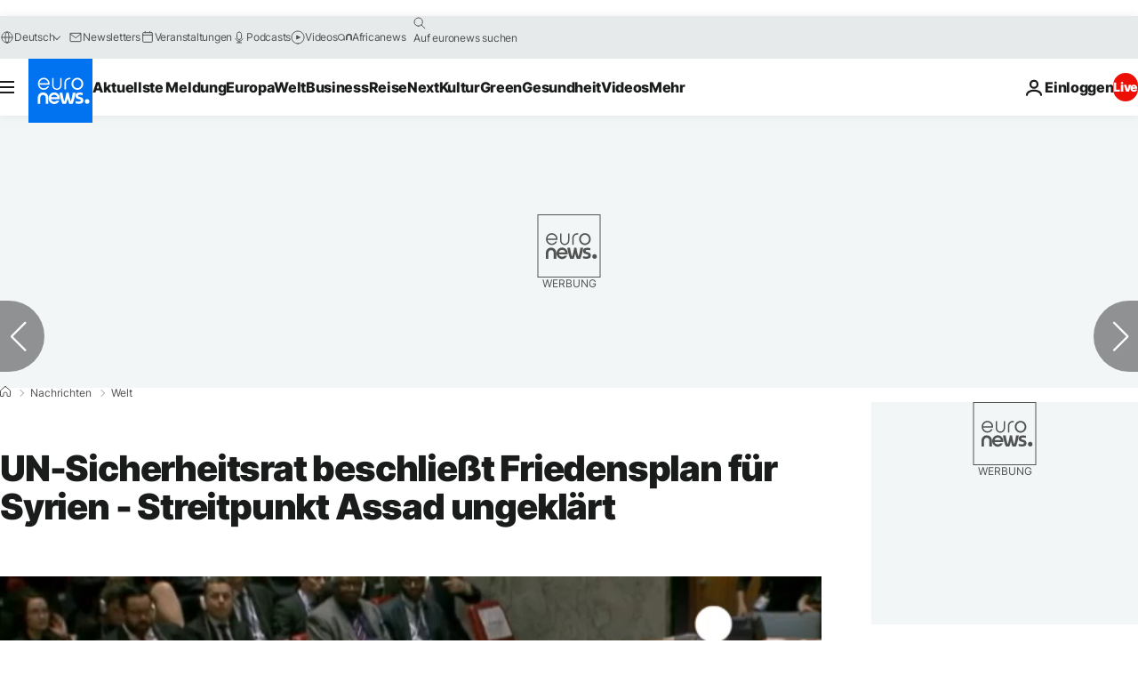

--- FILE ---
content_type: application/javascript
request_url: https://ml314.com/utsync.ashx?pub=&adv=&et=0&eid=84280&ct=js&pi=&fp=&clid=&if=0&ps=&cl=&mlt=&data=&&cp=https%3A%2F%2Fde.euronews.com%2F2015%2F12%2F19%2Fun-sicherheitsrat-beschliesst-friedensplan-fuer-syrien-streitpunkt-assad&pv=1765201928197_2wdgrnqrf&bl=en-us@posix&cb=4746069&return=&ht=&d=&dc=&si=1765201928197_2wdgrnqrf&cid=&s=1280x720&rp=&v=2.8.0.252
body_size: 750
content:
_ml.setFPI('3657442625159430164');_ml.syncCallback({"es":true,"ds":true});_ml.processTag({ url: 'https://dpm.demdex.net/ibs:dpid=22052&dpuuid=3657442625159430164&redir=', type: 'img' });
_ml.processTag({ url: 'https://idsync.rlcdn.com/395886.gif?partner_uid=3657442625159430164', type: 'img' });
_ml.processTag({ url: 'https://match.adsrvr.org/track/cmf/generic?ttd_pid=d0tro1j&ttd_tpi=1', type: 'img' });
_ml.processTag({ url: 'https://ib.adnxs.com/getuid?https://ml314.com/csync.ashx%3Ffp=$UID%26person_id=3657442625159430164%26eid=2', type: 'img' });
